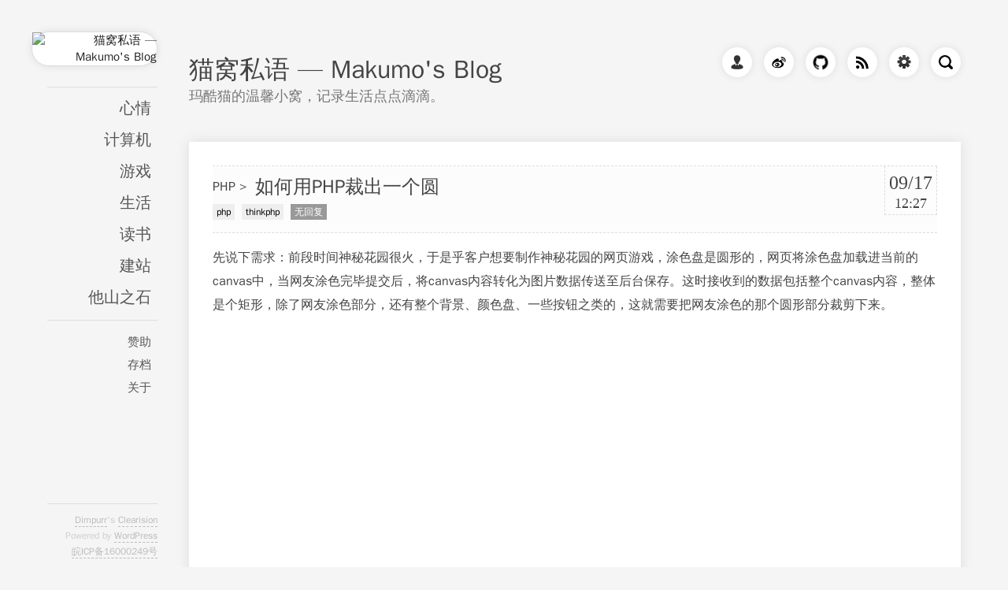

--- FILE ---
content_type: text/html; charset=UTF-8
request_url: https://makumo.com/how-to-cut-a-circle-with-php.cat
body_size: 9882
content:


<!DOCTYPE html>
<html lang="zh-cn">

<head>

<title>如何用PHP裁出一个圆 | 猫窝私语 — Makumo&#039;s Blog</title>

<link rel="stylesheet" href="https://makumo.com/wp-content/themes/Clearision/style.css">

<link rel="profile" href="https://gmpg.org/xfn/11" />
<link rel="pingback" href="https://makumo.com/xmlrpc.php" />
<link rel="shortcut icon" type="image/x-icon" href="" />

<meta name="viewport" content="width=device-width, initial-scale=1" />
<meta name=”renderer” content=”webkit”>
<meta http-equiv="X-UA-Compatible" content="IE=edge,chrome=1" />
<meta name="author" content="dimpurr" />
<meta name="application-name" content="猫窝私语 — Makumo&#039;s Blog"/>
<meta charset="UTF-8" />

<link rel="home" href="https://makumo.com/" />
<link rel="alternate" type="application/rss+xml" title="RSS 2.0" href="https://makumo.com/feed" />
<link rel="alternate" type="application/rdf+xml" title="RSS 1.0" href="https://makumo.com/feed/rss" />
<link rel="alternate" type="application/atom+xml" title="ATOM 1.0" href="https://makumo.com/feed/atom" />

<!--[if lt IE 9]>
<script src="https://makumo.com/wp-content/themes/Clearision/js/html5.js" type="text/javascript"></script>
<![endif]-->

<style>.post {margin-bottom: 60px;}
.post_h_l {background-color: #fcfcfc;}</style>

<meta name='robots' content='max-image-preview:large' />
<link rel='dns-prefetch' href='//cdn.makumo.com' />
<link rel="alternate" title="oEmbed (JSON)" type="application/json+oembed" href="https://makumo.com/wp-json/oembed/1.0/embed?url=https%3A%2F%2Fmakumo.com%2Fhow-to-cut-a-circle-with-php.cat" />
<link rel="alternate" title="oEmbed (XML)" type="text/xml+oembed" href="https://makumo.com/wp-json/oembed/1.0/embed?url=https%3A%2F%2Fmakumo.com%2Fhow-to-cut-a-circle-with-php.cat&#038;format=xml" />
<style id='wp-img-auto-sizes-contain-inline-css' type='text/css'>
img:is([sizes=auto i],[sizes^="auto," i]){contain-intrinsic-size:3000px 1500px}
/*# sourceURL=wp-img-auto-sizes-contain-inline-css */
</style>
<link rel='stylesheet' id='wp-block-library-css' href='https://makumo.com/wp-includes/css/dist/block-library/style.min.css' type='text/css' media='all' />
<style id='global-styles-inline-css' type='text/css'>
:root{--wp--preset--aspect-ratio--square: 1;--wp--preset--aspect-ratio--4-3: 4/3;--wp--preset--aspect-ratio--3-4: 3/4;--wp--preset--aspect-ratio--3-2: 3/2;--wp--preset--aspect-ratio--2-3: 2/3;--wp--preset--aspect-ratio--16-9: 16/9;--wp--preset--aspect-ratio--9-16: 9/16;--wp--preset--color--black: #000000;--wp--preset--color--cyan-bluish-gray: #abb8c3;--wp--preset--color--white: #ffffff;--wp--preset--color--pale-pink: #f78da7;--wp--preset--color--vivid-red: #cf2e2e;--wp--preset--color--luminous-vivid-orange: #ff6900;--wp--preset--color--luminous-vivid-amber: #fcb900;--wp--preset--color--light-green-cyan: #7bdcb5;--wp--preset--color--vivid-green-cyan: #00d084;--wp--preset--color--pale-cyan-blue: #8ed1fc;--wp--preset--color--vivid-cyan-blue: #0693e3;--wp--preset--color--vivid-purple: #9b51e0;--wp--preset--gradient--vivid-cyan-blue-to-vivid-purple: linear-gradient(135deg,rgb(6,147,227) 0%,rgb(155,81,224) 100%);--wp--preset--gradient--light-green-cyan-to-vivid-green-cyan: linear-gradient(135deg,rgb(122,220,180) 0%,rgb(0,208,130) 100%);--wp--preset--gradient--luminous-vivid-amber-to-luminous-vivid-orange: linear-gradient(135deg,rgb(252,185,0) 0%,rgb(255,105,0) 100%);--wp--preset--gradient--luminous-vivid-orange-to-vivid-red: linear-gradient(135deg,rgb(255,105,0) 0%,rgb(207,46,46) 100%);--wp--preset--gradient--very-light-gray-to-cyan-bluish-gray: linear-gradient(135deg,rgb(238,238,238) 0%,rgb(169,184,195) 100%);--wp--preset--gradient--cool-to-warm-spectrum: linear-gradient(135deg,rgb(74,234,220) 0%,rgb(151,120,209) 20%,rgb(207,42,186) 40%,rgb(238,44,130) 60%,rgb(251,105,98) 80%,rgb(254,248,76) 100%);--wp--preset--gradient--blush-light-purple: linear-gradient(135deg,rgb(255,206,236) 0%,rgb(152,150,240) 100%);--wp--preset--gradient--blush-bordeaux: linear-gradient(135deg,rgb(254,205,165) 0%,rgb(254,45,45) 50%,rgb(107,0,62) 100%);--wp--preset--gradient--luminous-dusk: linear-gradient(135deg,rgb(255,203,112) 0%,rgb(199,81,192) 50%,rgb(65,88,208) 100%);--wp--preset--gradient--pale-ocean: linear-gradient(135deg,rgb(255,245,203) 0%,rgb(182,227,212) 50%,rgb(51,167,181) 100%);--wp--preset--gradient--electric-grass: linear-gradient(135deg,rgb(202,248,128) 0%,rgb(113,206,126) 100%);--wp--preset--gradient--midnight: linear-gradient(135deg,rgb(2,3,129) 0%,rgb(40,116,252) 100%);--wp--preset--font-size--small: 13px;--wp--preset--font-size--medium: 20px;--wp--preset--font-size--large: 36px;--wp--preset--font-size--x-large: 42px;--wp--preset--spacing--20: 0.44rem;--wp--preset--spacing--30: 0.67rem;--wp--preset--spacing--40: 1rem;--wp--preset--spacing--50: 1.5rem;--wp--preset--spacing--60: 2.25rem;--wp--preset--spacing--70: 3.38rem;--wp--preset--spacing--80: 5.06rem;--wp--preset--shadow--natural: 6px 6px 9px rgba(0, 0, 0, 0.2);--wp--preset--shadow--deep: 12px 12px 50px rgba(0, 0, 0, 0.4);--wp--preset--shadow--sharp: 6px 6px 0px rgba(0, 0, 0, 0.2);--wp--preset--shadow--outlined: 6px 6px 0px -3px rgb(255, 255, 255), 6px 6px rgb(0, 0, 0);--wp--preset--shadow--crisp: 6px 6px 0px rgb(0, 0, 0);}:where(.is-layout-flex){gap: 0.5em;}:where(.is-layout-grid){gap: 0.5em;}body .is-layout-flex{display: flex;}.is-layout-flex{flex-wrap: wrap;align-items: center;}.is-layout-flex > :is(*, div){margin: 0;}body .is-layout-grid{display: grid;}.is-layout-grid > :is(*, div){margin: 0;}:where(.wp-block-columns.is-layout-flex){gap: 2em;}:where(.wp-block-columns.is-layout-grid){gap: 2em;}:where(.wp-block-post-template.is-layout-flex){gap: 1.25em;}:where(.wp-block-post-template.is-layout-grid){gap: 1.25em;}.has-black-color{color: var(--wp--preset--color--black) !important;}.has-cyan-bluish-gray-color{color: var(--wp--preset--color--cyan-bluish-gray) !important;}.has-white-color{color: var(--wp--preset--color--white) !important;}.has-pale-pink-color{color: var(--wp--preset--color--pale-pink) !important;}.has-vivid-red-color{color: var(--wp--preset--color--vivid-red) !important;}.has-luminous-vivid-orange-color{color: var(--wp--preset--color--luminous-vivid-orange) !important;}.has-luminous-vivid-amber-color{color: var(--wp--preset--color--luminous-vivid-amber) !important;}.has-light-green-cyan-color{color: var(--wp--preset--color--light-green-cyan) !important;}.has-vivid-green-cyan-color{color: var(--wp--preset--color--vivid-green-cyan) !important;}.has-pale-cyan-blue-color{color: var(--wp--preset--color--pale-cyan-blue) !important;}.has-vivid-cyan-blue-color{color: var(--wp--preset--color--vivid-cyan-blue) !important;}.has-vivid-purple-color{color: var(--wp--preset--color--vivid-purple) !important;}.has-black-background-color{background-color: var(--wp--preset--color--black) !important;}.has-cyan-bluish-gray-background-color{background-color: var(--wp--preset--color--cyan-bluish-gray) !important;}.has-white-background-color{background-color: var(--wp--preset--color--white) !important;}.has-pale-pink-background-color{background-color: var(--wp--preset--color--pale-pink) !important;}.has-vivid-red-background-color{background-color: var(--wp--preset--color--vivid-red) !important;}.has-luminous-vivid-orange-background-color{background-color: var(--wp--preset--color--luminous-vivid-orange) !important;}.has-luminous-vivid-amber-background-color{background-color: var(--wp--preset--color--luminous-vivid-amber) !important;}.has-light-green-cyan-background-color{background-color: var(--wp--preset--color--light-green-cyan) !important;}.has-vivid-green-cyan-background-color{background-color: var(--wp--preset--color--vivid-green-cyan) !important;}.has-pale-cyan-blue-background-color{background-color: var(--wp--preset--color--pale-cyan-blue) !important;}.has-vivid-cyan-blue-background-color{background-color: var(--wp--preset--color--vivid-cyan-blue) !important;}.has-vivid-purple-background-color{background-color: var(--wp--preset--color--vivid-purple) !important;}.has-black-border-color{border-color: var(--wp--preset--color--black) !important;}.has-cyan-bluish-gray-border-color{border-color: var(--wp--preset--color--cyan-bluish-gray) !important;}.has-white-border-color{border-color: var(--wp--preset--color--white) !important;}.has-pale-pink-border-color{border-color: var(--wp--preset--color--pale-pink) !important;}.has-vivid-red-border-color{border-color: var(--wp--preset--color--vivid-red) !important;}.has-luminous-vivid-orange-border-color{border-color: var(--wp--preset--color--luminous-vivid-orange) !important;}.has-luminous-vivid-amber-border-color{border-color: var(--wp--preset--color--luminous-vivid-amber) !important;}.has-light-green-cyan-border-color{border-color: var(--wp--preset--color--light-green-cyan) !important;}.has-vivid-green-cyan-border-color{border-color: var(--wp--preset--color--vivid-green-cyan) !important;}.has-pale-cyan-blue-border-color{border-color: var(--wp--preset--color--pale-cyan-blue) !important;}.has-vivid-cyan-blue-border-color{border-color: var(--wp--preset--color--vivid-cyan-blue) !important;}.has-vivid-purple-border-color{border-color: var(--wp--preset--color--vivid-purple) !important;}.has-vivid-cyan-blue-to-vivid-purple-gradient-background{background: var(--wp--preset--gradient--vivid-cyan-blue-to-vivid-purple) !important;}.has-light-green-cyan-to-vivid-green-cyan-gradient-background{background: var(--wp--preset--gradient--light-green-cyan-to-vivid-green-cyan) !important;}.has-luminous-vivid-amber-to-luminous-vivid-orange-gradient-background{background: var(--wp--preset--gradient--luminous-vivid-amber-to-luminous-vivid-orange) !important;}.has-luminous-vivid-orange-to-vivid-red-gradient-background{background: var(--wp--preset--gradient--luminous-vivid-orange-to-vivid-red) !important;}.has-very-light-gray-to-cyan-bluish-gray-gradient-background{background: var(--wp--preset--gradient--very-light-gray-to-cyan-bluish-gray) !important;}.has-cool-to-warm-spectrum-gradient-background{background: var(--wp--preset--gradient--cool-to-warm-spectrum) !important;}.has-blush-light-purple-gradient-background{background: var(--wp--preset--gradient--blush-light-purple) !important;}.has-blush-bordeaux-gradient-background{background: var(--wp--preset--gradient--blush-bordeaux) !important;}.has-luminous-dusk-gradient-background{background: var(--wp--preset--gradient--luminous-dusk) !important;}.has-pale-ocean-gradient-background{background: var(--wp--preset--gradient--pale-ocean) !important;}.has-electric-grass-gradient-background{background: var(--wp--preset--gradient--electric-grass) !important;}.has-midnight-gradient-background{background: var(--wp--preset--gradient--midnight) !important;}.has-small-font-size{font-size: var(--wp--preset--font-size--small) !important;}.has-medium-font-size{font-size: var(--wp--preset--font-size--medium) !important;}.has-large-font-size{font-size: var(--wp--preset--font-size--large) !important;}.has-x-large-font-size{font-size: var(--wp--preset--font-size--x-large) !important;}
/*# sourceURL=global-styles-inline-css */
</style>

<style id='classic-theme-styles-inline-css' type='text/css'>
/*! This file is auto-generated */
.wp-block-button__link{color:#fff;background-color:#32373c;border-radius:9999px;box-shadow:none;text-decoration:none;padding:calc(.667em + 2px) calc(1.333em + 2px);font-size:1.125em}.wp-block-file__button{background:#32373c;color:#fff;text-decoration:none}
/*# sourceURL=/wp-includes/css/classic-themes.min.css */
</style>

<link rel="canonical" href="https://makumo.com/how-to-cut-a-circle-with-php.cat" />

<link rel="stylesheet" href="https://makumo.com/wp-content/plugins/highslide4wp-mod/highslide/highslide.css" type="text/css" />
<script type="text/javascript" src="https://makumo.com/wp-content/plugins/highslide4wp-mod/highslide/highslide-with-html.packed.js"></script>
<script type="text/javascript">
	hs.graphicsDir = "https://makumo.com/wp-content/plugins/highslide4wp-mod/highslide/graphics/";
	hs.outlineType = "rounded-white";
	hs.outlineWhileAnimating = true;
	hs.showCredits = false;
</script>
	
<script type='text/javascript'>
//<![CDATA[

hs.showCredits = 0;
hs.padToMinWidth = true;
hs.lang.number = 'Image %1 of %2';

//hs.align = 'center';
if (hs.registerOverlay) {
	// The white controlbar overlay
	hs.registerOverlay({
		thumbnailId: 'thumb3',
    	overlayId: 'controlbar',
    	position: 'top right',
    	hideOnMouseOut: true
	});
	// The simple semitransparent close button overlay
	hs.registerOverlay({
		thumbnailId: 'thumb2',
		overlayId: 'closebutton',
		position: 'top right',
		fade: 2 // fading the semi-transparent overlay looks bad in IE
	});
}

// ONLY FOR THIS EXAMPLE PAGE!
// Initialize wrapper for rounded-white. The default wrapper (drop-shadow)
// is initialized internally.
if (hs.addEventListener && hs.Outline) hs.addEventListener(window, 'load', function () {
	new hs.Outline('rounded-white');
	new hs.Outline('glossy-dark');
});

// The gallery example on the front page
var galleryOptions = {
	slideshowGroup: 'gallery',
	captionEval: 'this.a.title',
	numberPosition: 'heading',
	wrapperClassName: 'glossy-dark',
	outlineType: 'glossy-dark',
	dimmingOpacity: 0.9,
	align: 'center',
	transitions: ['expand', 'crossfade']
};

if (hs.addSlideshow) hs.addSlideshow({
    slideshowGroup: 'gallery',
    interval: 3500,
    repeat: false,
    useControls: true,
	fixedControls: 'fit',
    overlayOptions: {
        opacity: .75,
        position: 'bottom center',
        hideOnMouseOut: true
	}
});

//]]>
</script>


</head>

<body data-rsssl=1 class="wp-singular post-template-default single single-post postid-578 single-format-standard wp-theme-Clearision">
<div id="page">

<hgroup id="ctn_header">
	<div id="title">
		<h1 id="site-title"><span><a href="https://makumo.com/" title="猫窝私语 — Makumo&#039;s Blog" rel="home">猫窝私语 — Makumo&#039;s Blog</a></span></h1>
		<h2 id="site-description">玛酷猫的温馨小窝，记录生活点点滴滴。</h2>
	</div>
	<div id="title_r">
		<a href="https://makumo.com" title="个人页" target="_blank"><button class="tr_profile"></button></a>
<a href="http://weibo.com/makumo" title="SinaWeibo" target="_blank"><button class="tr_weibo"></button></a>
<a href="https://github.com/makumo" title="Github" target="_blank"><button class="tr_github"></button></a>

		<a href="https://makumo.com/feed" target="_blank"><button id="tr_rss"></button></a>
		<a href="https://makumo.com/wp-admin/" target="_blank"><button id="tr_admin"></button></a>
		<span id="tr_clear"></span>
		<form id="tr_s_f" method="get" action="https://makumo.com/">
			<input id="tr_search" type="text" name="s" id="s" placeholder="" size="10" />
		</form>
	</div>
<div class="clearfix"></div>
</hgroup>

<div id="float" >

<a href="https://makumo.com/" title="猫窝私语 — Makumo&#039;s Blog" rel="home"><img id="logo" alt="猫窝私语 — Makumo&#039;s Blog" title="猫窝私语 — Makumo&#039;s Blog" src="https://cdn.makumo.com/wp-content/uploads/2015/04/1.jpg" ></a>

<nav id="nav" role="navigation">
	<div class="menu-%e4%b8%bb%e8%8f%9c%e5%8d%95-container"><ul id="menu-%e4%b8%bb%e8%8f%9c%e5%8d%95" class="menu"><li id="menu-item-404" class="menu-item menu-item-type-taxonomy menu-item-object-category menu-item-404"><a href="https://makumo.com/category/mood">心情</a></li>
<li id="menu-item-405" class="menu-item menu-item-type-taxonomy menu-item-object-category current-post-ancestor menu-item-405"><a href="https://makumo.com/category/computer">计算机</a></li>
<li id="menu-item-406" class="menu-item menu-item-type-taxonomy menu-item-object-category menu-item-406"><a href="https://makumo.com/category/games">游戏</a></li>
<li id="menu-item-407" class="menu-item menu-item-type-taxonomy menu-item-object-category menu-item-407"><a href="https://makumo.com/category/life">生活</a></li>
<li id="menu-item-409" class="menu-item menu-item-type-taxonomy menu-item-object-category menu-item-409"><a href="https://makumo.com/category/study/reading_notes">读书</a></li>
<li id="menu-item-408" class="menu-item menu-item-type-taxonomy menu-item-object-category menu-item-408"><a href="https://makumo.com/category/study/build">建站</a></li>
<li id="menu-item-410" class="menu-item menu-item-type-taxonomy menu-item-object-category menu-item-410"><a href="https://makumo.com/category/study/copied">他山之石</a></li>
</ul></div>
</nav>

<nav id="next" role="sencond_navigation">
	<div class="menu"><ul>
<li class="page_item page-item-629"><a href="https://makumo.com/donation">赞助</a></li>
<li class="page_item page-item-40"><a href="https://makumo.com/archives">存档</a></li>
<li class="page_item page-item-35"><a href="https://makumo.com/about">关于</a></li>
</ul></div>

</nav>

</div>

<div id="ctn">
<div id="content">



<article class="post-578 post type-post status-publish format-standard hentry category-php tag-php tag-thinkphp">

	<hgroup class="post_hctn">
	<a href="https://www.makumo.com"><img alt='' src='https://secure.gravatar.com/avatar/2d256d805c3545eaeda7f43800bf4db07ff4650fb847cc81a90c8a5b8a3cd5a3?s=44&#038;d=identicon&#038;r=g' srcset='https://secure.gravatar.com/avatar/2d256d805c3545eaeda7f43800bf4db07ff4650fb847cc81a90c8a5b8a3cd5a3?s=88&#038;d=identicon&#038;r=g 2x' class='avatar avatar-44 photo' height='44' width='44' decoding='async'/></a>
	<h2 class="post_auth"><a href="https://www.makumo.com">@玛酷猫</a><cite class="post_time_s">10 年前</cite></h2>
	<div class="post_time">
		<div class="post_t_d">09/17</div>
		<div class="post_t_u">12:27</div>
	</div>
	<div class="post_h_l">
		<span class="post_ct"><a href="https://makumo.com/category/computer/php" rel="category tag">PHP</a></span>
		<h2 class="post_h"><a href="https://makumo.com/how-to-cut-a-circle-with-php.cat">如何用PHP裁出一个圆</a></h2>

		<div class="post_tag">
						<span class="post_c" style="display:none;" ><a class="wp-postviews">玛酷猫&nbsp;撰写</a></span>
			<a href="https://makumo.com/tag/php" rel="tag">php</a> <a href="https://makumo.com/tag/thinkphp" rel="tag">thinkphp</a>			<span class="post_c"><a href="https://makumo.com/how-to-cut-a-circle-with-php.cat#respond" >无回复</a></span>
						<span class="post_c"></span>
		</div>
	</div>
</hgroup>

<div class="post_t">
			<p>先说下需求：前段时间神秘花园很火，于是乎客户想要制作神秘花园的网页游戏，涂色盘是圆形的，网页将涂色盘加载进当前的canvas中，当网友涂色完毕提交后，将canvas内容转化为图片数据传送至后台保存。这时接收到的数据包括整个canvas内容，整体是个矩形，除了网友涂色部分，还有整个背景、颜色盘、一些按钮之类的，这就需要把网友涂色的那个圆形部分裁剪下来。</p>
<p>我的思路分成两部分，首先裁剪成正方形，毕竟直接在矩形上面裁出一个圆相对来说麻烦一些。项目使用的thinkphp框架(v3.1)，裁正方形还是比较快捷的，直接调用自带的函数即可</p>
<pre class="brush: php; title: ; notranslate" title="">
import('ORG.Util.Image.ThinkImage');
$image = new ThinkImage(THINKIMAGE_GD, $file);
$image-&gt;crop(516,516,45,119)-&gt;save($file);//crop四个参数分别为长、宽、x偏移、y偏移
</pre>
<p>下一步就是要裁圆了，网上搜索了下居然没有搜索到多少有用的代码，感觉这个对大家都不是什么难处，看来自己这个半路出家的基础还是不太好呀。幸好在一个很老的帖子(08年的帖子)的回帖里面看到Sunyanzi@phpchina的一个思路，原帖地址传送门，代码如下：</p>
<pre class="brush: php; title: ; notranslate" title="">
&lt;?php
//-----------------------------------------------------------
// * Sunyanzi @ phpchina
//-----------------------------------------------------------

class image_cutter {
	private $original_image;
	private $cutted_image;
	private $diameter;
	private $radius;

	public function __construct( $image_path ) {
		/* load the original image ... */
		$image = imagecreatefromjpeg( $image_path );
		/* get image size ... */
		$x = imagesx( $image );
		$y = imagesy( $image );		
		/* diameter of the circle is always the smaller side ... */
		$this-&gt;diameter = $x &gt; $y ? $y : $x; 
		/* radius is half a diameter ... am i must explain this ...? */
		$this-&gt;radius = $this-&gt;diameter / 2;		
		/* save the original image ... */
		$this-&gt;original_image = $image;		
		/* create new canvas to save our work ... */
		$this-&gt;create_blank_image();		
		/* PAINTING TIME ... */
		$this-&gt;read_the_original_image_and_write();		
		/* i'm positively bursting to see what we have done ... */
		return;
	}

	private function __destruct() {
		/* hey my dear brower ... it's not a html page comes ... */
		header(&quot;Content-type: image/png&quot;);
		/* show our work ... */
		imagepng( $this-&gt;cutted_image );
		/* we have to cleaned up the mass before left ... */
		imagedestroy( $this-&gt;original_image );
		imagedestroy( $this-&gt;cutted_image );		
		/* so ... how do you think about this ...? */
		return;			
	}

	private function create_blank_image() {			
		/* create a true color square whose side length equal to diameter of the circle ... */
		$image = imagecreatetruecolor( $this-&gt;diameter,$this-&gt;diameter );
		/* we also need a transparent background ... */
		imagesavealpha($image, true);
		/* create a transparent color ... */
		$color = imagecolorallocatealpha($image, 0, 0, 0, 127);
		/* ... then fill the image with it ... */
		imagefill($image, 0, 0, $color);		
		/* nothing to do then ... just save the new image ... */
		$this-&gt;cutted_image = $image;		
		/* go back and see what should we do next ..? */
		return;			
	}

	private function read_the_original_image_and_write() {
		/* actually we need a smooth circle ... */
		for ( $x = 0; $x &lt;= $this-&gt;radius; $x += 0.01 ) {
			/* standard form for the equation of a circle ... don't tell me you never knew that ... */
			$y = sqrt( $this-&gt;diameter * $x - pow( $x , 2 ) ) + $this-&gt;radius;
			/* i think i should call this successive scans ... */
			for ( $i = $x; $i &lt; $this-&gt;diameter - $x; $i++ ) {
				/* half of the circle ... */
				imagesetpixel (
					$this-&gt;cutted_image , $i, $y, 
					imagecolorat( $this-&gt;original_image, $i, $y )
				);

				/* the other half of course ... */
				imagesetpixel ( 
					$this-&gt;cutted_image , $i, $this-&gt;diameter - $y, 
					imagecolorat( $this-&gt;original_image, $i, $this-&gt;diameter - $y ) 
				);
			}				
		}
			
		/* avoid the white line when the diameter is an even number ... */
		if ( ! is_float( $this-&gt;radius ) )
			for ( $i = 0; $i &lt; $this-&gt;diameter; $i++ )
				imagesetpixel ( 
								$this-&gt;cutted_image , $i, $this-&gt;radius - 1,
								imagecolorat( $this-&gt;original_image, $i, $this-&gt;radius - 1 )
				);						
		/* woo ... not as difficult as you think ... that's all ... */
		return;
	}
}

new image_cutter( HERE_COMES_THE_ORIGINAL_IMAGE_PATH );
?&gt;
</pre>
<p>读了下代码，大概了解了下原理，以x轴为参考，0.01像素步长，通过圆的公式计算出对应y点的位置，然后将循环将X轴这条线上落在y点外（圆外）的点用透明色填充。实际放到项目中测试，发现个问题，由于项目中圆的半径比较大，516像素，按照0.01步长来计算，在x刚起步时，计算后的y值之间的间隔会大于1个像素，表现在页面上就是在圆的中间出现两条白线，将步长减少到0.004的时候白线消失，但是由于步长变小，整个循环数目变大，耗时严重，一次将近30秒的时间。</p>
<p>既然Sunyanzi提供了一个思路，那我就把它简化下，毕竟图片最小点是像素，那我就以1像素为步长，y轴也不计算了，直接也以1像素为步长，通过圆的方程式算出半径，比较半径的大小，大于我需要的圆的半径的点，把他用透明色填充掉就OK了。思路有了就开始动手。仅修改上面代码中裁圆的那个函数read_the_original_image_and_write()</p>
<pre class="brush: php; title: ; notranslate" title="">
private function read_the_original_image_and_write(){
        for ( $x = 0; $x &lt;= $this-&gt;radius; $x++ ) {
            for ( $y = 0; $y &lt;= $this-&gt;radius; $y++ ) {
                if(sqrt( pow( $x- $this-&gt;radius , 2 ) + pow( $y- $this-&gt;radius , 2 ))&lt;$this-&gt;radius){
                    imagesetpixel (
                        $this-&gt;cutted_image , $x, $y,
                        imagecolorat( $this-&gt;original_image, $x, $y )
                    );
                    imagesetpixel (
                        $this-&gt;cutted_image , $this-&gt;diameter - $x, $y,
                        imagecolorat( $this-&gt;original_image, $this-&gt;diameter - $x, $y )
                    );
                    imagesetpixel (
                        $this-&gt;cutted_image , $x, $this-&gt;diameter - $y,
                        imagecolorat( $this-&gt;original_image, $x, $this-&gt;diameter - $y )
                    );
                    imagesetpixel (
                        $this-&gt;cutted_image ,$this-&gt;diameter -  $x, $this-&gt;diameter - $y,
                        imagecolorat( $this-&gt;original_image, $this-&gt;diameter - $x, $this-&gt;diameter - $y )
                    );
                }
            }
        }
    }
</pre>
<p>实际效果速度那是没说的，毕竟简化了，基本上秒出，效果相对之前的方法来说差了点，一周的锯齿感强了点，不过由于图片比较大，反倒不是很明显，有需要的话可以将步长调到0.5，效果会好一点，速度不是太影响，图片小的话可以放得更低一点。上面例子是直接输出图片，实际应用为保存成文件，这个就比较简单了，就不在这里贴代码了。</p>
		<h2 class="post_h_quote">如何用PHP裁出一个圆</h2>
</div>

	<nav id="post_nav">
		<span id="p_n_l"><a href="https://makumo.com/phpstorm-git-dropbox.cat" rel="prev">&larr; 用phpstorm+git+dropbox开发项目</a></span>
		<span id="p_n_r"><a href="https://makumo.com/lost-and-found.cat" rel="next">博客文章丢失和找回 &rarr;</a></span>
	</nav>

	

</article>



</div>
</div>

<div id="sidebar">

<div class="widget_ads" id="footer_ads">
				<div class="textwidget"><script async src="//pagead2.googlesyndication.com/pagead/js/adsbygoogle.js"></script>
<!-- maku_banner_left -->
<ins class="adsbygoogle"
     style="display:block"
     data-ad-client="ca-pub-6550857291170881"
     data-ad-slot="9283258745"
     data-ad-format="auto"></ins>
<script>
(adsbygoogle = window.adsbygoogle || []).push({});
</script></div>
		
</div>

<div class="widget" id="one">
	
</div>

<div class="widget" id="two">
	
</div>

<div class="clearfix"></div>
</div>
<footer id="footer" role="contentinfo">


<a href="http://dimpurr.com" title="Dimpurr (钉子)">Dimpurr</a>'s 

<a href="http://blog.dimpurr.com/clearision" title="Clearision">Clearision</a><br />

Powered by <a href="http://wordpress.org/" title="WordPress">WordPress</a><br />

<a href="https://beian.miit.gov.cn/" title="万恶的备案号">皖ICP备16000249号</a>



<script src="https://makumo.com/wp-content/themes/Clearision/js/script.js" type="text/javascript"></script>

<script type="speculationrules">
{"prefetch":[{"source":"document","where":{"and":[{"href_matches":"/*"},{"not":{"href_matches":["/wp-*.php","/wp-admin/*","/wp-content/uploads/*","/wp-content/*","/wp-content/plugins/*","/wp-content/themes/Clearision/*","/*\\?(.+)"]}},{"not":{"selector_matches":"a[rel~=\"nofollow\"]"}},{"not":{"selector_matches":".no-prefetch, .no-prefetch a"}}]},"eagerness":"conservative"}]}
</script>
<script type="text/javascript" src="https://makumo.com/wp-content/plugins/syntaxhighlighter/syntaxhighlighter3/scripts/shCore.js?ver=3.0.9b" id="syntaxhighlighter-core-js"></script>
<script type="text/javascript" src="https://makumo.com/wp-content/plugins/syntaxhighlighter/syntaxhighlighter3/scripts/shBrushPhp.js?ver=3.0.9b" id="syntaxhighlighter-brush-php-js"></script>
<script type='text/javascript'>
	(function(){
		var corecss = document.createElement('link');
		var themecss = document.createElement('link');
		var corecssurl = "https://makumo.com/wp-content/plugins/syntaxhighlighter/syntaxhighlighter3/styles/shCore.css?ver=3.0.9b";
		if ( corecss.setAttribute ) {
				corecss.setAttribute( "rel", "stylesheet" );
				corecss.setAttribute( "type", "text/css" );
				corecss.setAttribute( "href", corecssurl );
		} else {
				corecss.rel = "stylesheet";
				corecss.href = corecssurl;
		}
		document.head.appendChild( corecss );
		var themecssurl = "https://makumo.com/wp-content/plugins/syntaxhighlighter/syntaxhighlighter3/styles/shThemeDefault.css?ver=3.0.9b";
		if ( themecss.setAttribute ) {
				themecss.setAttribute( "rel", "stylesheet" );
				themecss.setAttribute( "type", "text/css" );
				themecss.setAttribute( "href", themecssurl );
		} else {
				themecss.rel = "stylesheet";
				themecss.href = themecssurl;
		}
		document.head.appendChild( themecss );
	})();
	SyntaxHighlighter.config.strings.expandSource = '+ expand source';
	SyntaxHighlighter.config.strings.help = '?';
	SyntaxHighlighter.config.strings.alert = 'SyntaxHighlighter\n\n';
	SyntaxHighlighter.config.strings.noBrush = 'Can\'t find brush for: ';
	SyntaxHighlighter.config.strings.brushNotHtmlScript = 'Brush wasn\'t configured for html-script option: ';
	SyntaxHighlighter.defaults['pad-line-numbers'] = false;
	SyntaxHighlighter.defaults['toolbar'] = false;
	SyntaxHighlighter.all();

	// Infinite scroll support
	if ( typeof( jQuery ) !== 'undefined' ) {
		jQuery( function( $ ) {
			$( document.body ).on( 'post-load', function() {
				SyntaxHighlighter.highlight();
			} );
		} );
	}
</script>

</footer>



</div>

</body>

</html>


--- FILE ---
content_type: text/html; charset=utf-8
request_url: https://www.google.com/recaptcha/api2/aframe
body_size: 268
content:
<!DOCTYPE HTML><html><head><meta http-equiv="content-type" content="text/html; charset=UTF-8"></head><body><script nonce="19fQ9wztzGwZr4S2TqFzHw">/** Anti-fraud and anti-abuse applications only. See google.com/recaptcha */ try{var clients={'sodar':'https://pagead2.googlesyndication.com/pagead/sodar?'};window.addEventListener("message",function(a){try{if(a.source===window.parent){var b=JSON.parse(a.data);var c=clients[b['id']];if(c){var d=document.createElement('img');d.src=c+b['params']+'&rc='+(localStorage.getItem("rc::a")?sessionStorage.getItem("rc::b"):"");window.document.body.appendChild(d);sessionStorage.setItem("rc::e",parseInt(sessionStorage.getItem("rc::e")||0)+1);localStorage.setItem("rc::h",'1768550205301');}}}catch(b){}});window.parent.postMessage("_grecaptcha_ready", "*");}catch(b){}</script></body></html>

--- FILE ---
content_type: text/css
request_url: https://makumo.com/wp-content/themes/Clearision/style.css
body_size: 6400
content:
/*
Theme Name: Clearision
Theme URI: http://blog.dimpurr.com/Clearison
Version: 2.7
Author: Dimpurr
Author URI: http://dimpurr.com
Description: A HTML5 grey and one column WordPress theme.
Text Domain: clearision
*/

/* 重置样式 */
article,aside,details,figcaption,figure,footer,header,hgroup,nav,section {display:block;}
audio,canvas,video {display:inline;zoom:1;}
audio:not([controls]) {display:none;}
[hidden] {display:none;}
html {font-size:100%;-webkit-text-size-adjust:100%;-ms-text-size-adjust:100%;}
html,button,input,select,textarea {font-family: "Segeo UI Mono", "Hiragino Sans GB", "Microsoft YaHei", "Wenquanyi Micro Hei", "WenQuanYi Micro Hei Mono", "Droid Sans Fallback", "WenQuanYi Zen Hei", "WenQuanYi Zen Hei", "Apple LiGothic Medium", "SimHei", "ST Heiti", "WenQuanYi Zen Hei Sharp", Sans; color:#222;}
body {margin:0;font-size:1em;line-height:1.4;}
::-moz-selection {background: #999;color: #FFF; text-shadow:none;}
::selection {background: #999;color: #FFF; text-shadow:none;}
a {color:#00e;}
a:visited {color:#551a8b;}
a:hover {color:#06e;}
a:focus {outline:thin dotted;}
a:hover,a:active {outline:0;}
abbr[title] {border-bottom:1px dotted;}
b,strong {font-weight:700;}
blockquote {margin:1em 40px;}
dfn {font-style:italic;}
hr {display:block;height:1px;border:0;border-top:1px solid #ccc;margin:1em 0;padding:0;}
ins {background:#ff9;color:#000;text-decoration:none;}
mark {background:#ff0;color:#000;font-style:italic;font-weight:700;}
pre,code,kbd,samp {font-family:monospace,serif;_font-family:'courier new',monospace;font-size:1em;}
pre {white-space:pre-wrap;word-wrap:break-word;}
q {quotes:none;}
q:before,q:after {content:none;}
small {font-size:85%;}
sub,sup {font-size:75%;line-height:0;position:relative;vertical-align:baseline;}
sup {top:-.5em;}
sub {bottom:-.25em;}
ul,ol {margin:1em 0;padding:0 0 0 40px;}
dd {margin:0 0 0 40px;}
nav ul,nav ol {list-style:none;list-style-image:none;margin:0;padding:0;}
img {border:0;-ms-interpolation-mode:bicubic;vertical-align:middle;}
svg:not(:root) {overflow:hidden;}
figure {margin:0;}
form {margin:0;}
fieldset {border:0;margin:0;padding:0;}
label {cursor:pointer;}
legend {border:0;margin-left:-7px;padding:0;white-space:normal;}
button,input,select,textarea {font-size:100%;margin:0;vertical-align:middle;}
button,input {line-height:normal;}
button,input[type=button],input[type=reset],input[type=submit] {cursor:pointer;-webkit-appearance:button;overflow:visible;}
button[disabled],input[disabled] {cursor:default;}
input[type=checkbox],input[type=radio] {box-sizing:border-box;padding:0;width:13px;height:13px;}
input[type=search] {-webkit-appearance:textfield;-moz-box-sizing:content-box;-webkit-box-sizing:content-box;box-sizing:content-box;}
input[type=search]::-webkit-search-decoration,input[type=search]::-webkit-search-cancel-button {-webkit-appearance:none;}
input,button,select,textarea { outline:none; }
button::-moz-focus-inner,input::-moz-focus-inner {border:0;padding:0;}
textarea {overflow:auto;vertical-align:top;resize:vertical;}
input:invalid, textarea:invalid {background-color:#FAFAFA;}
table {border-collapse:collapse;border-spacing:0;}
td {vertical-align:top;}

/* 通用样式 */

.clearfix { clear: both; }
.round { -webkit-border-radius: 500px; -moz-border-radius: 500px; border-radius: 500px; }
.hide { display: none; }
.box-shadow { box-shadow:0 0 10px #DDD; }
.text-shadow { text-shadow: 0 0 8px #000; }
.opacity { filter:alpha(opacity=50); -moz-opacity:0.5; -khtml-opacity: 0.5; opacity: 0.5; }
.blur { -webkit-filter: blur(2px); -moz-filter: blur(2px); -ms-filter: blur(2px); filter: blur(2px); }
.linear { background: -webkit-linear-gradient(top, rgba(200,200,200,0.3), rgba(0,0,0,0.7));
	background: -moz-linear-gradient(linear, top, from(rgba(255,255, 255,0.1)), to(rgba(255,255,255,0.9))); }

/* 基本样式 */

body { background: #F5F5F5; color: #444; font-size: 15px; }
p { font-size: 16px; line-height: 30px; }
a { text-decoration: none; color: #222; border-bottom: 1px dashed #BBB; }
a, a p { -webkit-transition: color linear 0.2s; -moz-transition: color linear 0.2s; transition: color linear 0.2s; }
a:hover { color: #000; border-bottom: 1px dashed #666; }
a:visited { color: #222 }
blockquote , q { margin: 10px 30px 10px 50px; padding: 10px 5px;
	border-width: 1px 0 1px 0; border-style: dashed; border-color: #BBB; }
blockquote p , q p { margin: 0; }
ol , ul { font-size: 15px; padding-left: 70px; line-height: 24px; }
pre , code { margin: 15px 0; padding: 10px; display: block;
	background: #FBFBFD; color: #222; border: 1.5px solid #e1e1e8;
	font-family: "Yahei Consolas Hybird", "Consolas", "Ubuntu Mono", Monaco, Menlo, "Courier New", monospace, sans-serif; font-size: 14px; word-break: break-all; word-wrap: break-word;
	-webkit-transition: all linear 0.2s; -moz-transition: all linear 0.2s; transition: all linear 0.2s; }
p pre, p code, li pre, li code { display: inline; margin: 0 6px; padding: 2px; line-height: 24px; font-size: 12px; word-wrap: break-word; }
pre:hover , code:hover { background: #FDFDFF; }
pre:focus , code:focus { background: #FEFEFF; outline: none; border-color: #AAA; border-radius: 0; }
button , input[type="submit"] { border: 2px #DDD solid; background: #EFEFEF; padding: 5px 10px;
	-webkit-transition: background linear 0.2s, border linear 0.2s; -moz-transition: backgroundbackground linear 0.2s, border linear 0.2s; transition: background linear 0.2s, border linear 0.2s; }
button:hover , input[type="submit"]:hover { background: #DDD; }
button:active , input[type="submit"]:active { border-color: #CDCDCD; background: #CDCDCD; }
input , textarea { border: 2px #DDD solid; background: #FAFAFA; padding: 5px 10px;
	-webkit-transition: background linear 0.2s; -moz-transition: backgroundbackground linear 0.2s; transition: background linear 0.2s; }
input:hover , textarea:hover , input:focus , textarea:focus { background: #FFF; }

.post_t img { -webkit-border-radius: 3px; -moz-border-radius: 3px; border-radius: 3px; width: auto !important; height: auto !important; max-height: auto !important; max-width: 100% !important; min-height: 40px !important; }
.wp-caption { margin: 20px auto; background: #F9F9F9; text-align: center; padding: 5px;
	-webkit-border-radius: 3px; -moz-border-radius: 3px; border-radius: 3px;
	-webkit-transition: background linear 0.2s; -moz-transition: background linear 0.2s; transition: background linear 0.2s; }
.wp-caption a { border: 0; }
.wp-caption:hover { background: #F6F6F6; }
.wp-caption-text { margin: 5px 0 0 0; }
img.alignright{float:right;margin:0 0 1em 1em}
img.alignleft{float:left;margin:0 1em 1em 0}
img.aligncenter{display: block;margin-left: auto;margin-right: auto}
a img.alignright{float:right;margin:0 0 1em 1em}
a img.alignleft{float:left;margin:0 1em 1em 0}
a img.aligncenter{display: block;margin-left: auto;margin-right: auto}

/* 基本布局 */

#page { margin: 0 auto 0 auto; text-align: left; max-width: 1200px; }
#float { width: 160px; float: left; position: fixed; top: 0; text-align: right; }
#ctn , #link { margin-left: 200px; }
#content { margin: 20px; }
#footer { width: 160px; float: left; position: fixed; bottom: 0; text-align: right; }

/* 悬浮导航 */

#float { padding-top: 40px; text-align: right; }
#logo { width: 112px; background: #FFF; margin-bottom: 26px;
	border-style: solid; border-width: 1px; border-color: #DDD; box-shadow:0 0 10px #DDD;
	-webkit-border-radius: 500px; -moz-border-radius: 500px; border-radius: 500px; }
#logo { -webkit-transition: box-shadow linear 0.2s; -moz-transition: box-shadow linear 0.2s; transition: box-shadow linear 0.2s; }
#logo:hover { box-shadow:0 0 15px #CCC; }
#logo:active { position: relative; left: 3px; }

#nav , #next { padding: 0; width: 140px; float: right;
	border-style: solid; border-color: #DDD; border-width: 1px 0 0 0; }
#next { padding-top: 10px; }
#nav li { padding: 0 8px 0 0; margin: 15px 0 15px 0; }
#next li { padding: 0 8px 0 0; margin: 5px 0 5px 0; }
#nav li:hover , #next li:hover { padding-right: 4px; border-style: solid; border-color: #777; border-width: 0 4px 0 0; }
#nav li:active , #next li:active { position: relative; left: 3px; padding-right: 5px; }
#nav a , #next a { padding: 0; margin: 0; text-decoration: none;
	border: 0; font-size: 20px; color: #555; }
#next a { font-size: 15px; }
#float a { border: 0; }

/* 头部标题 */

#ctn_header { margin: 60px 20px 0px 200px; }

#title { float: left; text-align: left; margin: 10px 30px 30px 0; }
#title a { text-decoration: none; color: #444; border: 0; font-weight: normal; }
#title a:hover { color: #000; }
#title h1 { font-size: 32px; line-height: 38px; font-weight: normal; margin: 0; }
#title h2 { font-size: 18px; line-height: 28px; font-weight: normal; margin: 0; color: #777; }

#title_r { text-align: right; max-width: 100%; }
#title_r a { border: 0; }
#title_r input , #title_r button { 
	-webkit-transition: width ease 0.2s, height ease 0.2s, box-shadow linear 0.2s, background linear 0.2s, -webkit-transform linear 0.08s; -moz-transition: width ease 0.2s, height ease 0.2s, box-shadow linear 0.2s, background linear 0.2s, -moz-transform linear 0.08s; transition: width ease 0.2s, height ease 0.2s, box-shadow linear 0.2s, background linear 0.2s, transform linear 0.08s;
	display: inline-block; width: 38px; height: 38px; padding: 2px 8px; margin: 0 0 10px 10px;
	cursor: pointer; border: 0;
	background: url(img/search.png) no-repeat #FFF center; background-size: 18px;
	-webkit-border-radius: 500px; -moz-border-radius: 500px; border-radius: 500px;
	box-shadow:0 0 10px #DDD;
}
#title_r input:hover , #title_r button:hover { background-color: #F9F9F9; }
#title_r button:active { box-shadow: 0 0 20px #DDD; -webkit-transform:scale(1.1); -moz-transform:scale(1.1); }

#title_r form { display: inline-block; }
#title_r #tr_search { width: 22px; height: 34px; }
#title_r #tr_search:hover { background: url(img/search.png) no-repeat #F9F9F9 center; background-size: 18px; }
#title_r #tr_search:focus { width: 180px; height: 32px; padding: 2px 18px; vertical-align: middle;
	background: #FFF url(img/enter.png) right no-repeat; background-size: 12px; background-origin: content-box;
	border-style: solid; border-width: 2px; border-color: #E7E7E7; cursor: text;
	box-shadow: inset 0 0 0 #DDD; }

#title_r #tr_admin { background-image: url(img/admin.png); }
#title_r #tr_rss { background-image: url(img/rss.png); }
#title_r .tr_twitter { background-image: url(img/sns_twitter.png); }
#title_r .tr_fb { background-image: url(img/sns_fb.png); }
#title_r .tr_gplus { background-image: url(img/sns_gplus.png); }
#title_r .tr_weibo { background-image: url(img/sns_weibo.png); }
#title_r .tr_qqw { background-image: url(img/sns_qqw.png); }
#title_r .tr_github { background-image: url(img/sns_github.png); background-size: 30px; }
#title_r .tr_profile { background-image: url(img/profile.png); }


/* 内容容器 */

#ctn , #link { background: #FFF; margin: -16px 20px 0 200px; box-shadow: 0 0 15px #DDD; }
#link { margin-top: 0; }
#content , #link_content { margin: 30px; padding: 30px 0; }

/* 文章样式 */

.post { border-top: 1px dashed #DDD; }
.post .wp-caption { max-width: 100% !important; }
.post .wp-caption img  { width: auto !important; height: auto !important; max-height: auto !important; max-width: 100% !important; min-height: 40px !important; }
.wp-caption a { border: 0; }
.post_hctn .avatar { display: none; }
.post_auth { display: none; }
.post_t { margin: 15px 0 15px 0; }
.post_time { display: inline-block; float: right; padding: 5px; margin-left: 15px;
	text-align: center; font-family: "Times New Roman", serif, sans-serif;
	border-width: 0 1px 1px 1px; border-style: dashed; border-color: #DDD; }
.post_t_u { font-size: 18px; line-height: 18px; }
.post_t_d { font-size: 24px; }
.post_hctn a { border: none; color: #444; }
.post_hctn a:hover { color: #000; }
.post_h_l { padding: 10px 0; border-bottom: 1px dashed #DDD; }
.post_ct { display: inline; font-size: 16px; line-height: 32px; padding-right: 5px;
	vertical-align: middle; }
.post_ct a:after { content: " >"; }
.post_h { display: inline; font-size: 24px; line-height: 32px; vertical-align: middle; font-weight: 600; }
.post_tag { margin: 5px 0 2px 0; }
.post_tag a , .post_c a { display: inline-block; padding: 2px 5px; margin: 0 4px 4px 0;
	font-size: 12px; border: 0; background: #EEE; color: #000;
	-webkit-transition: background linear 0.2s; -moz-transition: background linear 0.2s; transition: background linear 0.2s; }
.post_tag a:hover { background: #DEDEDE; }
.post_c a { background: #999; color: #FFF; }
.post_c a:hover { background: #777; color: #FFF; }
.wp-postviews { cursor: pointer; }
.post_h_quote { display: none; }
.more-link { display: inline-block; padding: 0 5px; line-height: 22px; height: 22px;
	background: #EEE; color: #000; border: 0;
	text-align: right; font-size: 14px; font-weight: normal;
	-webkit-transition: background linear 0.2s; -moz-transition: background linear 0.2s; transition: background linear 0.2s; }
.more-link:hover { background: #DEDEDE; color: #000; border: 0; }
.format-quote .post_hctn { display: none; }
.format-quote .post_t { padding: 0px 30px 0px 50px; }
.format-quote .post_t p { margin: 5px 0; font-size: 1.6em; line-height: 1.4em; font-style: italic; text-indent: 2em; }
.format-quote p:hover { text-shadow: 1px 1px 1px #EEE; }
.format-quote .post_h_quote { display: block; font-weight: normal; text-align: right; font-size: 1.2em; color: #999; }
.format-quote .post_h_quote::before { content: "—— 「"; }
.format-quote .post_h_quote::after { content: "」"; }
.format-status .post_time, .format-status .post_ct, .format-status .post_h { display: none; }
.format-status .post_h_l { border-bottom: none; padding: 0; }
.format-status .post_t { margin-top: -10px; margin-left: 65px; }
.format-status .post_auth { display: block; margin: 5px 0 -2px 0; padding: 3px 0 0 0; font-size: 1em; }
.format-status .post_time_s { margin-left: 10px; font-weight: normal; font-size: 0.8em; vertical-align: middle; }
.format-status .avatar { display: block; margin: 5px 15px 0 5px; float: left; box-shadow:0 0 10px #DDD; }
.format-status .post_c { display: none; }
.format-status .post_t p { font-size: 0.9em; line-height: 1.8em; }
.format-quote #post_nav, .format-status #post_nav { border-top: 1px dashed #DDD; margin-top: 5px; padding-top: 30px; }

#page_nav { text-align: center; }
.page-numbers { margin: 0 5px; }
#page_nav a , #post_nav a , #cmt-nav a { padding: 2px 5px; font-size: 14px;
	border: 0; background: #999; color: #FFF; box-shadow:0 0 10px #DDD;
	-webkit-transition: background linear 0.2s; -moz-transition: background linear 0.2s; transition: background linear 0.2s; }
#page_nav a:hover , #post_nav a:hover , #cmt-nav a:hover { background: #777; color: #FFF; }

#link_content { margin: 10px 30px; padding: 15px 0; }
#link_h { vertical-align: middle; padding: 0; margin: 0;
	font-size: 16px; line-height: 32px; }
#link a { vertical-align: middle; padding: 0; margin: 0 15px 0 0;
	font-size: 14px; line-height: 32px; }

#post_nav { margin: 30px 0 30px 0; }
#p_n_r { float: right; margin-left: 0; }

/* 评论样式 */

.comment , .comment li { list-style-type: none; }
.cmt .pingback { list-style: none; padding: 2px 15px; }
.cmt .pingback .edit-link { padding-left: 6px; }
.cmt_list { margin: 0; margin-left: -70px; }
.cmt_list li , .comment li { padding: 15px; margin: 0;
	border-style: dashed; border-color: #DDD; border-width: 1px 0 0 0; }
.comment .children { margin-bottom: 0; }
.comment .children li { margin-left: -35px; margin-bottom: 10px; padding-bottom: 0;
	border-style: dashed; border-color: #DDD; border-width: 1px 0 0 0; }
.comment-content { font-size: 14px; line-height: 24px; }
.comment-meta .avatar { float: left; margin-right: 15px; box-shadow:0 0 10px #DDD; }
.fn { font-weight: 600; font-style: normal; }
.cmt_meta_auth { font-weight: normal; font-style: italic; }
.cmt_meta_time { font-size: 12px; }
.cmt_ua_a { margin-left: 4px; border: 0; cursor: text; }
.cmt_ua_a:hover { border: 0; }
.cmt_ua_img { margin: 0 2px; width: 14px; }
.cmt_ua_n { margin: 0 2px; font-size: 12px; }
.comment-edit-link , .comment-reply-link {
	display: inline-block; margin: 0 5px 0 0; padding: 2px 6px; margin-right: 4px;
	font-size: 12px; border: 0; background: #EEE; color: #000;
	-webkit-transition: background linear 0.2s; -moz-transition: background linear 0.2s; transition: background linear 0.2s; }
.comment-edit-link:hover , .comment-reply-link:hover { background: #DEDEDE; border: 0; }
#cmt-nav { height: 21px; margin: 0; padding: 15px 0 15px 0; text-align: right;
	border-style: dashed; border-color: #DDD; border-width: 1px 0 0 0; }
.cmt-nav-prev { float: left; }
#cancel-comment-reply-link { text-decoration: none; font-weight: normal;
	padding: 2px 5px; margin-left: 10px; font-size: 12px;
	border: 0; background: #EEE; color: #000;
	-webkit-transition: background linear 0.2s; -moz-transition: background linear 0.2s; transition: background linear 0.2s; }
#cancel-comment-reply-link:hover { background: #DEDEDE; }
#respond { border-style: dashed; border-color: #DDD; border-width: 1px 0 0 0; }
#respond form { text-align: left; }
#respond input[type="submit"] { width: 27%; max-width: 200px; min-width: 100px; }
#author { margin-right: 10px; margin-bottom: 15px; }
#email { margin-right: 10px; margin-bottom: 15px; }
#url { margin-right: 0; margin-bottom: 15px; }
#respond textarea { width: 91.7%; max-width: 666px; padding: 15px; margin-top: -10px; }
#respond input[type="submit"] { min-width: 0; width: 80px; }

/* 边栏样式 */

#sidebar { margin: 0 20px 20px 200px; text-align: center; color: #555; font-size: 14px; }
#sidebar a { color: #777; border-bottom: 1px dashed #BBB; }
#sidebar a:hover { color: #000; border-bottom: 1px dashed #888; }
.widget { float: left; width: 45%; margin: 0 0px 10px 20px; }
.widget_ads {margin: 10px 0; clear:both; }
#one { text-align: left; }
#two { text-align: right; padding: 0; }
.widget ul { margin-bottom: 20px; }

#two ul { padding: 0; }
#one ul > li , #one > form , #one > div { margin: 10px 0 10px 20px; text-align: left; }
#one ul > li { margin-left: -30px; }
#two ul > li , #two > form , #two > div { margin: 10px 30px 10px 0px;
	list-style: none; text-align: right; }
#two ul > li { margin-right: 30px; }
#two ul > li:after { content: ''; margin: 0 -15px 0 5px;
	display: inline-block; background: #555; width: 5px; height: 5px;
	-webkit-border-radius: 100px; -moz-border-radius: 100px; border-radius: 100px; }

.tagcloud a { display: inline-block; }
#wp-calendar td { width: 1%; height: 20px; }
#wp-calendar caption { font-weight: bold; margin-bottom: 5px; margin-left: -5px; }

/* 尾部样式 */

#footer { margin-left: 20px; width: 140px; padding: 10px 0 10px 0; font-size: 12px; line-height: 20px; background: #F5F5F5; color: #CECECE;
	border-style: solid; border-color: #DDD; border-width: 1px 0 0 0; }
#footer a { text-decoration: none; color: #BBB; }
#footer:hover { color: #999; }
#footer:hover a { color: #555; }
#footer a:hover { color: #000; }
#footer a:active { position: relative; top: 1px; }
#footer { -webkit-transition: color linear 0.2s; -moz-transition: color linear 0.2s; transition: color linear 0.2s; }
#footer a { -webkit-transition: color linear 0.2s; -moz-transition: color linear 0.2s; transition: color linear 0.2s; }

/* 移动适配 */

@media screen and (max-width: 600px) {

/* 基本样式布局 */

* { float: none; }
p { font-size: 14px; line-height: 26px; }
blockquote , q { margin-left: 15px; }
ol , ul { padding-left: 35px; font-size: 14px; }
.post img  { width: auto !important; height: auto !important; max-height: auto !important; max-width: 100% !important; min-height: 1px !important; }

#page { margin: 0 auto 0 auto; text-align: left; }
#float { width: auto; float: none; position: static; margin-top: 20px; padding: 0px; text-align: center; }
#ctn , #link { margin: 0; }
#content , #link_content { margin: 0px; }
#footer { width: auto; float: none; position: static; text-align: center; }

/* 细节样式适配 */

#logo { display: none; }

#nav , #next { width: auto; float: none; }
#next { padding-top: 2px; }
#nav li { padding: 0 8px 0 0; margin: 8px 2px 8px 2px; display: inline-block; }
#next li { padding: 0 8px 0 0; margin: 3px 2px 3px 2px; display: inline-block; }
#nav li:hover , #next li:hover { padding-right: 8px; border: 0; }
#nav li:active , #next li:active { position: static; padding-right: 8px; }
#nav a { font-size: 16px; }
#next a { font-size: 14px; }

#ctn_header { margin: 10px 0; text-align: center; }
#title { margin: 0 0 5px 0; float: none; text-align: center; }
#site-title a { font-size: 28px; margin: 5px 0 0 0; }
#site-description { font-size: 14px !important; margin: 0; }

#title_r { text-align: center; margin: 0; }
#title_r button { box-shadow: none; background: none; background-repeat: no-repeat; background-position: center; background-size: 16px; margin: -5px 0 0 0;  }
#title_r #tr_admin , #title_r #tr_rss { display: none; }
#tr_clear { display: block; }
#title_r #tr_search { text-align: center; margin: 0; }
#title_r #tr_search , #title_r #tr_search:hover , #title_r #tr_search:focus {
	display: block; width: 180px; height: 20px; padding: 2px 18px; vertical-align: middle;
	background: #FFF url(img/enter.png) right no-repeat; background-size: 12px; background-origin: content-box;
	border-style: solid; border-width: 2px; border-color: #E7E7E7; cursor: text; box-shadow: inset 0 0 0 #DDD; }

#float { margin-top: 0; }
#ctn { background: #FFF; margin: 0; }
#content { margin: 15px; padding: 30px 0; }

#link_content { margin: 15px; }

#post_nav { margin: 0 0 30px 0; }
.post_h_l { padding: 5px; }
.post_h { line-height: 22px; }
.post_h a { font-size: 20px; line-height: 22px; }
.post_t_d , .post_t_u { font-size: 16px; }
#p_n_r { float: right; margin-left: 0; }
.post_ct { line-height: 25px; margin: 0; padding: 0; }

.cmt_list { margin-left: -30px; }
.comment .children li { margin-left: -20px; }
.cmt_list li, .comment li { }
.comment { font-size: 13px; }
.comment p { font-size: 13px; line-height: 24px; }
.comment-meta .avatar { width: 24px; height: 24px; margin: 0 12px 0 0; }
.cmt_meta_auth { font-weight: normal; font-style: italic; }
.cmt_meta_time { font-size: 11px; margin: 0 6px; }
.cmt_meta_head , .cmt_meta_head , .cmt_meta_auth { display: inline; }
.cmt_ua_n { display: none; }
.cmt_ua_a:hover , .cmt_ua_a:hover .cmt_ua_n { display: inline; }

#sidebar , .widget , #one , #two , .recentcomments , #recentcomments , #recentcomments li , #two ul > li, #two > form, #two > div , #one ul > li, #one > form, #one > div { position: static; float: none; width: auto; text-align: center; padding: 0; margin: 0; list-style: none; }
#sidebar { margin-bottom: 20px; }
#recentcomments li { font-size: 14px; line-height: 30px; }

#footer { float: none; margin: auto; padding: 10px 0; width: auto; text-align: center; }

}

--- FILE ---
content_type: application/javascript
request_url: https://makumo.com/wp-content/themes/Clearision/js/script.js
body_size: 672
content:
// Ctrl + Enter 提交表单
function cmt_submit(){
	if(event.ctrlKey && window.event.keyCode==13) {
		document.getElementById("cmt_form").submit.click();
	};
};

// 代码可编辑
function clrs_code(){
	var controls = document.getElementsByTagName('pre');
	for(var i=0; i<controls.length; i++){
		controls[i].spellcheck = false;
		controls[i].setAttribute("contenteditable","true")
	};
	var controls = document.getElementsByTagName('code');
	for(var i=0; i<controls.length; i++){
		controls[i].spellcheck = false;
		controls[i].setAttribute("contenteditable","true");
	};
}

document.onkeydown = cmt_submit;
window.onload = clrs_code;

console.log('Theme Clearision by Dimpurr')
console.log('http://dimpurr.com')
console.log('')
console.log('Welcome to my blog!')